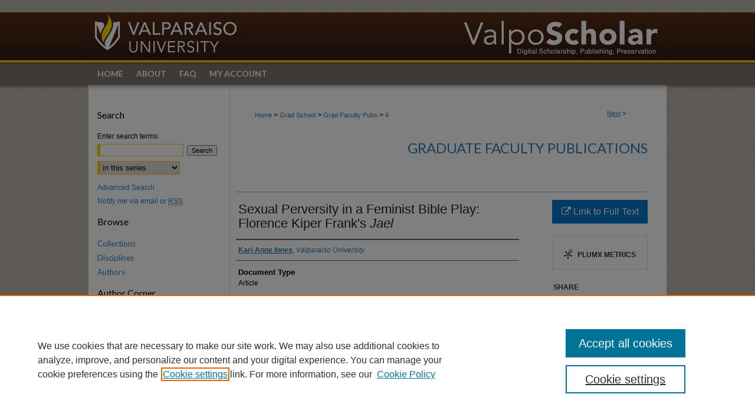

--- FILE ---
content_type: text/css
request_url: https://scholar.valpo.edu/ir-local.css
body_size: 2919
content:
/* -----------------------------------------------
bepress IR local stylesheet.
Author:   David Stienstra
Version:  August 2018
PLEASE SAVE THIS FILE LOCALLY!
----------------------------------------------- */
@import url('https://fonts.googleapis.com/css?family=Lato:400,700');
/* ---------------- Meta Elements ---------------- */

	/* --- Meta styles and background --- */

body {
	font: normal 12px/1.5 Arial, Helvetica Neue, Helvetica, sans-serif;  /* should be medium except when fitting into a fixed container */
	background: #c0b8ae url(assets/md5images/793b763bdb47b94011d44f2773089bca.gif) left top;
}


/* ---------------- Header ---------------- */
#valpo {
	background: url(assets/md5images/b574b469cf04b1feaa54272d85b2dece.gif) repeat-x left top, url(assets/md5images/603b2803127501688013126aea64ef1b.gif) repeat-x left bottom;
}

#valpo #header {
	position: relative;  /* needed for logo positioning */
  height: auto !important; /* !important overrides mbl styling */
}

#valpo #banner_image {
	display: block; /* removes descender of inline element */
	width: 980px; /* not necessary if image is sized correctly */
	height: auto !important;  /* avoids warping improperly sized header image / SUP-19994 */
}

	/* --- Logo --- */

#valpo #logo_image {
	position: absolute !important; /* !important overrides mbl styling */
	top: 0;
	left: 0;  /* change to "right:" for right aligned logo */
	width: 26.734693877551% !important;  /* 240 / 980 */
	height: auto !important; /* Important avoides DC assigning incorrect height to logo image */
}


/* ---------------- Navigation ---------------- */
#valpo #navigation {
	height: 47px;
	overflow: hidden; /* have seen issues with tabs extending below nav container */
	background: #80746c url(assets/md5images/b1c3510cc5c509722fc6841447eb6c98.gif) no-repeat left top;
}

#valpo #navigation #tabs {
	height: 38px;
	overflow: hidden; /* have seen issues with tabs extending below nav container */
}

#valpo #navigation #tabs,
#valpo #navigation #tabs ul,
#valpo #navigation #tabs ul li {
	padding: 0;
	margin: 0;
}

#valpo #navigation #tabs a {
	font: 700 14px 'Lato', sans-serif;
	display: block;
	width: auto !important; /* fixes "my account" not fitting in container on page load */
	height: 38px;
	line-height: 38px;
	color: #fff;
	transition: 0.3s ease-in-out;
	background-color: transparent;
	padding: 0 11px; /* with arial bold, this fits */
	margin: 0;
	border: 0;
	float: left;
	text-transform: uppercase;
}

#valpo #navigation #tabs a:hover,
#valpo #navigation #tabs a:active,
#valpo #navigation #tabs a:focus {
	text-decoration: underline;
}

#valpo #navigation #tabs #tabone a { padding-left: 15px; } /* switch for right-aligned nav tabs */

#valpo #navigation #tabs li:last-child a { padding-right: 25px; }   /* hidden but expands to fit 240px #tabs for IE + FF */

#valpo #navigation #tabs li:last-child a {
    border-right: none;
}


/* ---------------- Sidebar ---------------- */

#valpo #sidebar h2 {
	font: normal 16px 'Lato', sans-serif;
	color: #000;
	background: transparent;
	padding-bottom: 10px;
	margin: 0;
	border: none;
}

#valpo #sidebar a {
	font: normal 13px 'Lato', sans-serif;
	color: #2d7bb3;
	text-decoration: none;
}

#valpo #sidebar a:hover,
#valpo #sidebar a:active,
#valpo #sidebar a:focus {
	color: #000000;
	text-decoration: underline;
}

#valpo #sidebar #sidebar-search label {
	font: normal 12px Arial, Helvetica Neue, Helvetica, sans-serif;
	color: #000;
}

#valpo #sidebar p.advanced a,
#valpo #sidebar #side-notify a {
	font: normal 12px Arial, Helvetica Neue, Helvetica, sans-serif;
}

#valpo #sidebar #side-notify {
	padding-top: 0px;
}

#valpo #sidebar #sidebar-search {
	margin-top: 8px;
	padding-left: 15px;
}

#valpo #sidebar #sidebar-search span.border { background: transparent; }

.searchbutton { cursor: pointer; } /* best practice, should move to ir-layout.css */


/* ---------------- Main Content ---------------- */

#valpo #wrapper { /* for full-length sidebar content background/elements */
	background: url(assets/md5images/efe11b5d563390fd9e6a7a01b9e6bf0b.gif) repeat-y left top;
}

#valpo #content { padding-top: 16px; }

	/* --- Breadcrumbs --- */

#valpo #main.text div.crumbs a:link,
#valpo #main.text div.crumbs a:visited {
	text-decoration: none;
	color: #2d7bb3;
}

#valpo #main.text div.crumbs a:hover,
#valpo #main.text div.crumbs a:active,
#valpo #main.text div.crumbs a:focus {
	text-decoration: underline;
	color: #000000;
}

#valpo #dcn-home > #homepage-intro { margin: 5px 0; }

 /* adds space under full-width main-content image */
#valpo #home-page-banner { margin-bottom: 16px; }


	/* --- Headers --- */

#valpo #dcn-home h2 {
	font: normal 20px 'Lato', sans-serif;
	margin-top: 0;
}

h3 {
	margin: 0;
	text-decoration: underline; }

#valpo #main.text .box-top.left {
	width: 350px;
 	margin-bottom: 0px;
}
	
#valpo #main.text .box-top.right {
	width: 238px;
	height: 247px;
	margin-right: 0; }

/* FF 55 takes parent element's color a text-deoration-color (black, usually) */
#dcn-home #cover-browse h3 { color: #2d7bb3; }

#valpo #dcn-home #cover-browse h3 a {
	font: 400 14px/2.3 Arial, Helvetica Neue, Helvetica, sans-serif;
	text-decoration: none;
	padding-left: 3px;
}

#valpo #dcn-home #cover-browse h3 a:hover,
#valpo #dcn-home #cover-browse h3 a:focus,
#valpo #dcn-home #cover-browse h3 a:active {
	text-decoration: underline;
}
	/* --- Links --- */

#valpo #main.text a:link,
#valpo #main.text a:visited {
	color: #2d7bb3; /* declared for #network-icon text */
}

#valpo #main.text a:hover,
#valpo #main.text a:active,
#valpo #main.text a:focus {
	color: #000000;
	text-decoration: underline;
}

	/* PotD / Top DL widgets */

#valpo #dcn-home .box.aag h2,
#valpo #dcn-home .box.potd h2 {
	width: 267px;
	margin: 0;
	font: normal 18px 'Lato', sans-serif;
	border-bottom: 1px solid #dadada;
}

#valpo #main.text .box a:link,
#valpo #main.text .box a:visited {
	font: bold 12px Arial, Helvetica Neue, Helvetica, sans-serif;
	text-decoration: none;
	border-bottom: 1px solid #dadada;
	background: none;
}

#valpo #main.text .box a:hover,
#valpo #main.text .box a:active,
#valpo #main.text .box a:focus {
	text-decoration: underline;
}

#valpo .box p a span {
	padding: 3px 0px;
}
	/* article-level text // default values 12px/13px */

#alpha .element p, #custom-fields .element p { font-size: 12px; }

#alpha .element h4, #custom-fields .element h4 { font-size: 13px; }


/* ---------------- Footer ---------------- */

#valpo #footer,
#valpo #bepress a {
	height: 129px;
	background-color: #80746c; }

#valpo #footer {
	background: url(assets/md5images/603b2803127501688013126aea64ef1b.gif) repeat-x left bottom;
} 

#valpo #footer p,
#valpo #footer p a {
	font: normal 12px/2 Arial, Helvetica Neue, Helvetica, sans-serif;
	color: #fff;
	text-decoration: none;
}

#footer p:first-of-type { padding-top: 25px; } 

#valpo #footer p a:hover,
#valpo #footer p a:active,
#valpo #footer p a:focus {
	text-decoration: underline; }

	/* --- Full width footer --- */
	 
/*Set this color to the same color as the footer, it will appear beneath the footer*/
html { background-color: #685f5a; }
	 
#valpo #content { min-height: 600px; }



/* Additional footer logo */
 
#valpo #footer { position: relative; }
 
a#footer-logo-link { margin: 0; }
 
#footerlogo {
    position: absolute;
    top: 0;
    right: 0;
 }
  
/* ---------------- Miscellaneous fixes ---------------- */

	/* --- Advanced Search --- */

.legacy #valpo #wrapper {	background-image: none; }

#valpo #series-home .pdf,
#valpo #series-home .native,
#valpo #series-home .metadata-only,
#valpo #series-home .external {
    line-height: 1.8em;
    font-size: 12px;
}
/* ---------------- Mobile ---------------- */

/*fixes bullet underline for Browse Research and Scholarship links*/
.mbl #main #cover-browse h3 { text-decoration: none; }

.mbl #dcn-home .box.aag span,
.mbl #dcn-home .box.potd span {
	display: block;
}

.mbl #valpo #dcn-home .box.aag h2,
.mbl #valpo #dcn-home .box.potd h2 {
  width: 100%;
}

header#mobile-nav {
    font-size: 0;
    line-height: 0; }

.mbl #footer-logo-link { display: none; }

#valpo #main.text #cover-browse h3:before {
	display: none;
}

#valpo #content .text {margin-left: 0px;}

/*adjusting spacing on homepage astichal 11/27/2018*/
#valpo #dcn-home .sunburst svg {margin-left: 15px;}
#valpo #dcn-home .aag {margin-top: 15px;}
#valpo #dcn-home .potd {margin-top: 18px; margin-bottom: 0px;}

/* orcid icon next to field value, dconrad 10-15-2021*/
#valpo #orcid.element p a {
    background:transparent url(assets/md5images/2dddb203aa38ec94870d3ef2b43921c4.png) top left no-repeat;	
    padding-left:20px;
    padding-bottom:5px; }